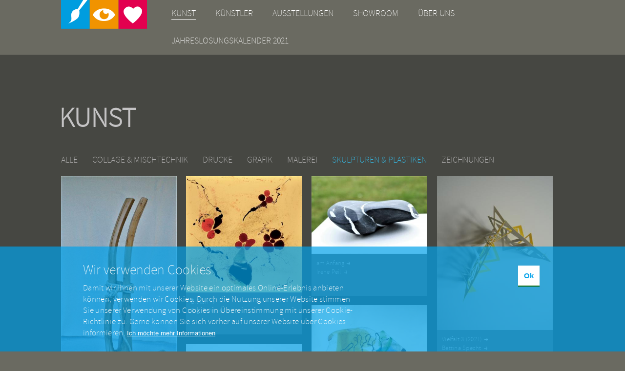

--- FILE ---
content_type: text/html; charset=utf-8
request_url: https://www.kunst-sucht-liebhaber.de/?field_kategorie_tid_entityreference_filter=4
body_size: 7317
content:

    <!DOCTYPE html>
    <html lang="de" dir="ltr">

    <head>
        <meta name="viewport" content="width=device-width, initial-scale=1.0, maximum-scale=1.0, user-scalable=no" />
        <meta charset="utf-8" />
        <meta http-equiv="x-ua-compatible" content="ie=edge, chrome=1" />
        <link rel="stylesheet" href="https://maxcdn.bootstrapcdn.com/font-awesome/4.4.0/css/font-awesome.min.css">
        
          <script type="text/javascript" src="https://www.kunst-sucht-liebhaber.de/sites/default/files/js/js_Pt6OpwTd6jcHLRIjrE-eSPLWMxWDkcyYrPTIrXDSON0.js"></script>
<script type="text/javascript" src="https://www.kunst-sucht-liebhaber.de/sites/default/files/js/js_e9C-Gx-hVjPApxxyLKwjmuIDb-d0ywB8JtD9JzJgCMk.js"></script>
<script type="text/javascript" src="https://www.kunst-sucht-liebhaber.de/sites/default/files/js/js_gHk2gWJ_Qw_jU2qRiUmSl7d8oly1Cx7lQFrqcp3RXcI.js"></script>
<script type="text/javascript" src="https://www.kunst-sucht-liebhaber.de/sites/default/files/js/js_nE3gT1AGU2LVi2tF0p1A1MsMYJrDvaB3z3lNVkhCjFs.js"></script>
<script type="text/javascript" src="https://www.kunst-sucht-liebhaber.de/sites/default/files/js/js_rszkKlQ6-NCXMsrPlqMNDR7MJ02CSBjV3i6Mc4MhRGM.js"></script>
<script type="text/javascript">
<!--//--><![CDATA[//><!--
jQuery.extend(Drupal.settings, {"basePath":"\/","pathPrefix":"","setHasJsCookie":0,"ajaxPageState":{"theme":"liebhaber","theme_token":"Hn-o_aYEt_A1wI5wWgh2zFkdOL4WrtJnsZ2AVC1mpuk","jquery_version":"1.12","jquery_version_token":"12_58HVscgAU4K6w0zfVvUCo8d5Lb-nUyphXXP9o8oY","js":{"0":1,"sites\/all\/modules\/eu_cookie_compliance\/js\/eu_cookie_compliance.min.js":1,"sites\/all\/modules\/jquery_update\/replace\/jquery\/1.12\/jquery.min.js":1,"misc\/jquery-extend-3.4.0.js":1,"misc\/jquery-html-prefilter-3.5.0-backport.js":1,"misc\/jquery.once.js":1,"misc\/drupal.js":1,"sites\/all\/modules\/jquery_update\/js\/jquery_browser.js":1,"sites\/all\/modules\/eu_cookie_compliance\/js\/jquery.cookie-1.4.1.min.js":1,"sites\/all\/modules\/jquery_update\/replace\/jquery.form\/4\/jquery.form.min.js":1,"misc\/form-single-submit.js":1,"misc\/ajax.js":1,"sites\/all\/modules\/jquery_update\/js\/jquery_update.js":1,"sites\/all\/modules\/entityreference\/js\/entityreference.js":1,"public:\/\/languages\/de_2gvxbPi9NJlfpFQh5KpF7eEGU22EjGjgED8PftGZbOE.js":1,"sites\/all\/libraries\/colorbox\/jquery.colorbox-min.js":1,"sites\/all\/modules\/colorbox\/js\/colorbox.js":1,"sites\/all\/modules\/colorbox\/styles\/default\/colorbox_style.js":1,"sites\/all\/modules\/dlike\/dlike.js":1,"sites\/all\/modules\/better_exposed_filters\/better_exposed_filters.js":1,"sites\/all\/modules\/views\/js\/base.js":1,"misc\/progress.js":1,"sites\/all\/modules\/views\/js\/ajax_view.js":1,"sites\/all\/modules\/views_flag_refresh\/views_flag_refresh.js":1,"sites\/all\/libraries\/masonry\/masonry.pkgd.min.js":1,"sites\/all\/libraries\/imagesloaded\/imagesloaded.pkgd.min.js":1,"sites\/all\/modules\/masonry\/masonry.js":1,"sites\/all\/modules\/ctools\/js\/auto-submit.js":1,"sites\/all\/themes\/liebhaber\/js\/layout.js":1},"css":{"modules\/system\/system.base.css":1,"modules\/system\/system.menus.css":1,"modules\/system\/system.messages.css":1,"modules\/system\/system.theme.css":1,"modules\/field\/theme\/field.css":1,"modules\/node\/node.css":1,"modules\/search\/search.css":1,"modules\/user\/user.css":1,"sites\/all\/modules\/views\/css\/views.css":1,"sites\/all\/modules\/colorbox\/styles\/default\/colorbox_style.css":1,"sites\/all\/modules\/ctools\/css\/ctools.css":1,"sites\/all\/modules\/dlike\/dlike.css":1,"sites\/all\/modules\/masonry_views\/css\/masonry_views.css":1,"sites\/all\/modules\/eu_cookie_compliance\/css\/eu_cookie_compliance.css":1,"public:\/\/ctools\/css\/8695a9d3e23511e74e4cde79b7ae1666.css":1,"sites\/all\/themes\/liebhaber\/css\/reset.css":1,"sites\/all\/themes\/liebhaber\/css\/style.css":1}},"colorbox":{"opacity":"0.85","current":"{current} of {total}","previous":"\u00ab Prev","next":"Next \u00bb","close":"Schlie\u00dfen","maxWidth":"98%","maxHeight":"98%","fixed":true,"mobiledetect":true,"mobiledevicewidth":"480px","file_public_path":"\/sites\/default\/files","specificPagesDefaultValue":"admin*\nimagebrowser*\nimg_assist*\nimce*\nnode\/add\/*\nnode\/*\/edit\nprint\/*\nprintpdf\/*\nsystem\/ajax\nsystem\/ajax\/*"},"better_exposed_filters":{"datepicker":false,"slider":false,"settings":[],"autosubmit":false,"views":{"profil_link":{"displays":{"default":{"filters":[]}}},"kunst":{"displays":{"page":{"filters":{"field_kategorie_tid_entityreference_filter":{"required":false}}}}},"ausstellungen":{"displays":{"block":{"filters":[]}}}}},"views":{"ajax_path":"\/views\/ajax","ajaxViews":{"views_dom_id:8f043abdf2aabfe8623df6130eec0365":{"view_name":"profil_link","view_display_id":"default","view_args":"41","view_path":"kunst","view_base_path":null,"view_dom_id":"8f043abdf2aabfe8623df6130eec0365","pager_element":0},"views_dom_id:105062c0f69de5a653cf8f4ebe2063f8":{"view_name":"profil_link","view_display_id":"default","view_args":"49","view_path":"kunst","view_base_path":null,"view_dom_id":"105062c0f69de5a653cf8f4ebe2063f8","pager_element":0},"views_dom_id:0fcb367ffaf15433cdcdd96e834af69a":{"view_name":"profil_link","view_display_id":"default","view_args":"41","view_path":"kunst","view_base_path":null,"view_dom_id":"0fcb367ffaf15433cdcdd96e834af69a","pager_element":0},"views_dom_id:c4f3c46fe9494eabe376315e1422feaf":{"view_name":"profil_link","view_display_id":"default","view_args":"52","view_path":"kunst","view_base_path":null,"view_dom_id":"c4f3c46fe9494eabe376315e1422feaf","pager_element":0},"views_dom_id:30b141c47bb44113385736d3a18023d0":{"view_name":"profil_link","view_display_id":"default","view_args":"49","view_path":"kunst","view_base_path":null,"view_dom_id":"30b141c47bb44113385736d3a18023d0","pager_element":0},"views_dom_id:2673b84d69074d11e1668ca5c100633b":{"view_name":"profil_link","view_display_id":"default","view_args":"41","view_path":"kunst","view_base_path":null,"view_dom_id":"2673b84d69074d11e1668ca5c100633b","pager_element":0},"views_dom_id:cd767d05d2a23e9bb697a9fd63fa236f":{"view_name":"profil_link","view_display_id":"default","view_args":"49","view_path":"kunst","view_base_path":null,"view_dom_id":"cd767d05d2a23e9bb697a9fd63fa236f","pager_element":0},"views_dom_id:4ea1f7801b3c72cd9b735fdbd4fd5272":{"view_name":"profil_link","view_display_id":"default","view_args":"49","view_path":"kunst","view_base_path":null,"view_dom_id":"4ea1f7801b3c72cd9b735fdbd4fd5272","pager_element":0},"views_dom_id:5bc331c55c05c3bd8f2d435399cf1ab4":{"view_name":"profil_link","view_display_id":"default","view_args":"41","view_path":"kunst","view_base_path":null,"view_dom_id":"5bc331c55c05c3bd8f2d435399cf1ab4","pager_element":0},"views_dom_id:d36e63b48a8fafc8d4e502ece0dc3928":{"view_name":"profil_link","view_display_id":"default","view_args":"41","view_path":"kunst","view_base_path":null,"view_dom_id":"d36e63b48a8fafc8d4e502ece0dc3928","pager_element":0},"views_dom_id:8b04a619c7172fee2ea64e26b958d108":{"view_name":"profil_link","view_display_id":"default","view_args":"41","view_path":"kunst","view_base_path":null,"view_dom_id":"8b04a619c7172fee2ea64e26b958d108","pager_element":0},"views_dom_id:e8cdc90fa83bef8096c7fbd419ab6caa":{"view_name":"profil_link","view_display_id":"default","view_args":"49","view_path":"kunst","view_base_path":null,"view_dom_id":"e8cdc90fa83bef8096c7fbd419ab6caa","pager_element":0},"views_dom_id:5f4637441114d03dd521ad7b3c6fde47":{"view_name":"profil_link","view_display_id":"default","view_args":"49","view_path":"kunst","view_base_path":null,"view_dom_id":"5f4637441114d03dd521ad7b3c6fde47","pager_element":0},"views_dom_id:dea64051327e60d381f3570d30dd794e":{"view_name":"profil_link","view_display_id":"default","view_args":"41","view_path":"kunst","view_base_path":null,"view_dom_id":"dea64051327e60d381f3570d30dd794e","pager_element":0},"views_dom_id:dea16f3beb5afc5ac405a357960acf8c":{"view_name":"profil_link","view_display_id":"default","view_args":"342","view_path":"kunst","view_base_path":null,"view_dom_id":"dea16f3beb5afc5ac405a357960acf8c","pager_element":0},"views_dom_id:bb747a31dd52479155b94383bb3324c9":{"view_name":"profil_link","view_display_id":"default","view_args":"49","view_path":"kunst","view_base_path":null,"view_dom_id":"bb747a31dd52479155b94383bb3324c9","pager_element":0},"views_dom_id:99ef9aa53a77d508964c570d309f2355":{"view_name":"profil_link","view_display_id":"default","view_args":"49","view_path":"kunst","view_base_path":null,"view_dom_id":"99ef9aa53a77d508964c570d309f2355","pager_element":0},"views_dom_id:b913cb73e066a0c4faa18dcd9d9dae86":{"view_name":"profil_link","view_display_id":"default","view_args":"49","view_path":"kunst","view_base_path":null,"view_dom_id":"b913cb73e066a0c4faa18dcd9d9dae86","pager_element":0},"views_dom_id:7567943af5ed143ae715748ebd02bb6e":{"view_name":"profil_link","view_display_id":"default","view_args":"49","view_path":"kunst","view_base_path":null,"view_dom_id":"7567943af5ed143ae715748ebd02bb6e","pager_element":0},"views_dom_id:9b4fca94e2340f245e04b00d82900df7":{"view_name":"profil_link","view_display_id":"default","view_args":"49","view_path":"kunst","view_base_path":null,"view_dom_id":"9b4fca94e2340f245e04b00d82900df7","pager_element":0},"views_dom_id:ce5d730cb21a21c29c343addca75e1d9":{"view_name":"profil_link","view_display_id":"default","view_args":"49","view_path":"kunst","view_base_path":null,"view_dom_id":"ce5d730cb21a21c29c343addca75e1d9","pager_element":0},"views_dom_id:582b0f182de54a9b97ef9f9e4c969c84":{"view_name":"profil_link","view_display_id":"default","view_args":"49","view_path":"kunst","view_base_path":null,"view_dom_id":"582b0f182de54a9b97ef9f9e4c969c84","pager_element":0},"views_dom_id:614468497c372fb6c0aadbc5a1299a4b":{"view_name":"profil_link","view_display_id":"default","view_args":"49","view_path":"kunst","view_base_path":null,"view_dom_id":"614468497c372fb6c0aadbc5a1299a4b","pager_element":0},"views_dom_id:455285631efe6bcd20b0fb6b119c9186":{"view_name":"profil_link","view_display_id":"default","view_args":"49","view_path":"kunst","view_base_path":null,"view_dom_id":"455285631efe6bcd20b0fb6b119c9186","pager_element":0}}},"urlIsAjaxTrusted":{"\/views\/ajax":true,"\/node":true},"viewsFlagRefresh":{"imagePath":"\/sites\/all\/modules\/views_flag_refresh\/images"},"masonry":{".view-kunst.view-display-id-page \u003E .view-content":{"item_selector":".masonry-item","column_width":"","column_width_units":"%","gutter_width":20,"resizable":true,"animated":true,"animation_duration":500,"fit_width":false,"rtl":false,"images_first":true,"stamp":"","percent_position":false}},"eu_cookie_compliance":{"cookie_policy_version":"1.0.0","popup_enabled":1,"popup_agreed_enabled":0,"popup_hide_agreed":0,"popup_clicking_confirmation":1,"popup_scrolling_confirmation":0,"popup_html_info":"\u003Cdiv class=\u0022eu-cookie-compliance-banner eu-cookie-compliance-banner-info eu-cookie-compliance-banner--default\u0022\u003E\n  \u003Cdiv class=\u0022popup-content info\u0022\u003E\n        \u003Cdiv id=\u0022popup-text\u0022\u003E\n      \u003Ch2\u003EWir verwenden Cookies\u2028\u003C\/h2\u003E\n\u003Cp\u003EDamit wir Ihnen mit unserer Website ein optimales Online-Erlebnis anbieten k\u00f6nnen, verwenden wir Cookies. Durch die Nutzung unserer Website stimmen Sie unserer Verwendung von Cookies in \u00dcbereinstimmung mit unserer Cookie-Richtlinie zu. Gerne k\u00f6nnen Sie sich vorher auf unserer Website \u00fcber Cookies informieren.\u003C\/p\u003E\n              \u003Cbutton type=\u0022button\u0022 class=\u0022find-more-button eu-cookie-compliance-more-button\u0022\u003EIch m\u00f6chte mehr Informationen\u003C\/button\u003E\n          \u003C\/div\u003E\n    \n    \u003Cdiv id=\u0022popup-buttons\u0022 class=\u0022\u0022\u003E\n            \u003Cbutton type=\u0022button\u0022 class=\u0022agree-button eu-cookie-compliance-default-button\u0022\u003EOk\u003C\/button\u003E\n          \u003C\/div\u003E\n  \u003C\/div\u003E\n\u003C\/div\u003E","use_mobile_message":false,"mobile_popup_html_info":"\u003Cdiv class=\u0022eu-cookie-compliance-banner eu-cookie-compliance-banner-info eu-cookie-compliance-banner--default\u0022\u003E\n  \u003Cdiv class=\u0022popup-content info\u0022\u003E\n        \u003Cdiv id=\u0022popup-text\u0022\u003E\n                    \u003Cbutton type=\u0022button\u0022 class=\u0022find-more-button eu-cookie-compliance-more-button\u0022\u003EIch m\u00f6chte mehr Informationen\u003C\/button\u003E\n          \u003C\/div\u003E\n    \n    \u003Cdiv id=\u0022popup-buttons\u0022 class=\u0022\u0022\u003E\n            \u003Cbutton type=\u0022button\u0022 class=\u0022agree-button eu-cookie-compliance-default-button\u0022\u003EOk\u003C\/button\u003E\n          \u003C\/div\u003E\n  \u003C\/div\u003E\n\u003C\/div\u003E\n","mobile_breakpoint":"768","popup_html_agreed":"\u003Cdiv\u003E\n  \u003Cdiv class=\u0022popup-content agreed\u0022\u003E\n    \u003Cdiv id=\u0022popup-text\u0022\u003E\n      \u003Ch2\u003EVielen Dank, dass Sie Cookies akzeptieren\u003C\/h2\u003E\n\u003Cp\u003ESie k\u00f6nnen diese Nachricht jetzt ausblenden oder sich weiter \u00fcber Cookies informieren.\u003C\/p\u003E\n    \u003C\/div\u003E\n    \u003Cdiv id=\u0022popup-buttons\u0022\u003E\n      \u003Cbutton type=\u0022button\u0022 class=\u0022hide-popup-button eu-cookie-compliance-hide-button\u0022\u003EAusblenden\u003C\/button\u003E\n              \u003Cbutton type=\u0022button\u0022 class=\u0022find-more-button eu-cookie-compliance-more-button-thank-you\u0022 \u003EWeitere Informationen\u003C\/button\u003E\n          \u003C\/div\u003E\n  \u003C\/div\u003E\n\u003C\/div\u003E","popup_use_bare_css":false,"popup_height":"auto","popup_width":"100%","popup_delay":1000,"popup_link":"\/datenschutzerkl%C3%A4rung","popup_link_new_window":1,"popup_position":null,"fixed_top_position":1,"popup_language":"de","store_consent":false,"better_support_for_screen_readers":0,"reload_page":0,"domain":"","domain_all_sites":null,"popup_eu_only_js":0,"cookie_lifetime":"100","cookie_session":false,"disagree_do_not_show_popup":0,"method":"default","allowed_cookies":"","withdraw_markup":"\u003Cbutton type=\u0022button\u0022 class=\u0022eu-cookie-withdraw-tab\u0022\u003EPrivacy settings\u003C\/button\u003E\n\u003Cdiv class=\u0022eu-cookie-withdraw-banner\u0022\u003E\n  \u003Cdiv class=\u0022popup-content info\u0022\u003E\n    \u003Cdiv id=\u0022popup-text\u0022\u003E\n      \u003Ch2\u003EWe use cookies on this site to enhance your user experience\u003C\/h2\u003E\n\u003Cp\u003EYou have given your consent for us to set cookies.\u003C\/p\u003E\n    \u003C\/div\u003E\n    \u003Cdiv id=\u0022popup-buttons\u0022\u003E\n      \u003Cbutton type=\u0022button\u0022 class=\u0022eu-cookie-withdraw-button\u0022\u003EWithdraw consent\u003C\/button\u003E\n    \u003C\/div\u003E\n  \u003C\/div\u003E\n\u003C\/div\u003E\n","withdraw_enabled":false,"withdraw_button_on_info_popup":false,"cookie_categories":[],"cookie_categories_details":[],"enable_save_preferences_button":true,"cookie_name":"","cookie_value_disagreed":"0","cookie_value_agreed_show_thank_you":"1","cookie_value_agreed":"2","containing_element":"body","automatic_cookies_removal":true,"close_button_action":"close_banner"}});
//--><!]]>
</script>
        

        <title>
            Kunst sucht Liebhaber |        </title>
        <meta http-equiv="Content-Type" content="text/html; charset=utf-8" />
<link rel="shortcut icon" href="https://www.kunst-sucht-liebhaber.de/sites/all/themes/liebhaber/favicon.ico" type="image/vnd.microsoft.icon" />
<link rel="canonical" href="https://www.kunst-sucht-liebhaber.de/" />
<link rel="shortlink" href="https://www.kunst-sucht-liebhaber.de/" />
<meta name="dcterms.title" content="Kunst sucht Liebhaber" />
<meta name="dcterms.identifier" content="https://www.kunst-sucht-liebhaber.de/" />
            <link type="text/css" rel="stylesheet" href="https://www.kunst-sucht-liebhaber.de/sites/default/files/css/css_xE-rWrJf-fncB6ztZfd2huxqgxu4WO-qwma6Xer30m4.css" media="all" />
<link type="text/css" rel="stylesheet" href="https://www.kunst-sucht-liebhaber.de/sites/default/files/css/css_hYCLW089C9S9sP3ZYkuG6R-Q5ZHbEhblZBFjwZ_bE_I.css" media="all" />
<link type="text/css" rel="stylesheet" href="https://www.kunst-sucht-liebhaber.de/sites/default/files/css/css_UTI4FU2AyPD_mFTxxkArzEzoWztwicAThhyh_gn5l4s.css" media="all" />
<link type="text/css" rel="stylesheet" href="https://www.kunst-sucht-liebhaber.de/sites/default/files/css/css_2oIwa-4PjohAQ-A1Ai7SnZbON3SAR3OyruPxSZOAPWs.css" media="all" />

                <!--[if lt IE 9]>
<script src="//html5shiv.googlecode.com/svn/trunk/html5.js"></script>
<![endif]-->

                <script>
                    jQuery(document).ready(function($) {

                        //paste this code under head tag or in a seperate js file.
                        // Wait for window load
                        $(window).load(function() {
                            // Animate loader off screen
                            $(".se-pre-con").fadeOut("slow");;
                        });
                    });

                </script>

    </head>

    <body>
        <div class="se-pre-con"></div>



<header class="page-header clear">
    <div class="padding clear">
        <a id="logo" href="/" title="Startseite" rel="home"><img src="/sites/all/themes/liebhaber/images/logo.png" alt="Kunst sucht Liebhaber" /></a>
        <nav id="main-menu" class="main-navigation ">
            <ul class="menu"><li class="first leaf active-trail"><a href="/node" title="" class="active-trail active">Kunst</a></li>
<li class="leaf"><a href="/kuenstler">Künstler</a></li>
<li class="leaf"><a href="/ausstellungen">Ausstellungen</a></li>
<li class="leaf"><a href="/showroom">Showroom</a></li>
<li class="leaf"><a href="/%C3%BCber-uns">Über uns</a></li>
<li class="last leaf"><a href="/jahreslosungskalender-2021">Jahreslosungskalender 2021</a></li>
</ul>        </nav>
        <!-- main menu -->
        
        <div style="clear: both;"></div>
    </div>
</header>

<div class="ship ">
    <div class="padding ">
                                <h1 id="main-title">Kunst</h1>
                
        <div id="main-content">
            

    
 
    <form class="ctools-auto-submit-full-form" action="/node" method="get" id="views-exposed-form-kunst-page" accept-charset="UTF-8"><div><div class="views-exposed-form">
  <div class="views-exposed-widgets clearfix">
          <div id="edit-field-kategorie-tid-entityreference-filter-wrapper" class="views-exposed-widget views-widget-filter-field_kategorie_tid_entityreference_filter">
                        <div class="views-widget">
          <div class="form-item form-type-select form-item-field-kategorie-tid-entityreference-filter">
 <div class="bef-select-as-links"><div class="form-item">
 <div id="edit-field-kategorie-tid-entityreference-filter-all" class="form-item form-type-bef-link form-item-edit-field-kategorie-tid-entityreference-filter-all">
 <a href="https://www.kunst-sucht-liebhaber.de/node?field_kategorie_tid_entityreference_filter=All">Alle</a>
</div>
<div id="edit-field-kategorie-tid-entityreference-filter-11" class="form-item form-type-bef-link form-item-edit-field-kategorie-tid-entityreference-filter-11">
 <a href="https://www.kunst-sucht-liebhaber.de/node?field_kategorie_tid_entityreference_filter=11"> Collage &amp; Mischtechnik </a>
</div>
<div id="edit-field-kategorie-tid-entityreference-filter-6" class="form-item form-type-bef-link form-item-edit-field-kategorie-tid-entityreference-filter-6">
 <a href="https://www.kunst-sucht-liebhaber.de/node?field_kategorie_tid_entityreference_filter=6"> Drucke </a>
</div>
<div id="edit-field-kategorie-tid-entityreference-filter-3" class="form-item form-type-bef-link form-item-edit-field-kategorie-tid-entityreference-filter-3">
 <a href="https://www.kunst-sucht-liebhaber.de/node?field_kategorie_tid_entityreference_filter=3"> Grafik </a>
</div>
<div id="edit-field-kategorie-tid-entityreference-filter-1" class="form-item form-type-bef-link form-item-edit-field-kategorie-tid-entityreference-filter-1">
 <a href="https://www.kunst-sucht-liebhaber.de/node?field_kategorie_tid_entityreference_filter=1"> Malerei </a>
</div>
<div id="edit-field-kategorie-tid-entityreference-filter-4" class="form-item form-type-bef-link form-item-edit-field-kategorie-tid-entityreference-filter-4">
 <a href="https://www.kunst-sucht-liebhaber.de/node?field_kategorie_tid_entityreference_filter=4" class="active"> Skulpturen &amp; Plastiken </a>
</div>
<div id="edit-field-kategorie-tid-entityreference-filter-8" class="form-item form-type-bef-link form-item-edit-field-kategorie-tid-entityreference-filter-8">
 <a href="https://www.kunst-sucht-liebhaber.de/node?field_kategorie_tid_entityreference_filter=8"> Zeichnungen </a>
</div>

</div>
<select style="display: none;" id="edit-field-kategorie-tid-entityreference-filter" name="field_kategorie_tid_entityreference_filter" class="form-select"><option value="All">Alle</option><option value="11"> Collage &amp; Mischtechnik </option><option value="6"> Drucke </option><option value="3"> Grafik </option><option value="1"> Malerei </option><option value="4" selected="selected"> Skulpturen &amp; Plastiken </option><option value="8"> Zeichnungen </option></select><input type="hidden" class="bef-new-value" name="field_kategorie_tid_entityreference_filter" value="4" /></div>
</div>
        </div>
              </div>
                    <div class="views-exposed-widget views-submit-button">
      <input class="ctools-use-ajax ctools-auto-submit-click js-hide element-hidden form-submit" type="submit" id="edit-submit-kunst" value="Anwenden" />    </div>
      </div>
</div>
</div></form>


    
 
    <div class="view view-kunst view-id-kunst view-display-id-page view-dom-id-773619e80fe36536fe85b30c6289e652">
        
  
  
      <div class="view-content">
      
  <div class="masonry-item views-row  views-row views-row-1">
    


    <div class="image">
        <a href="/kuenstler/irene-peil/galerie/leben/zu-zweit"><img typeof="foaf:Image" src="https://www.kunst-sucht-liebhaber.de/sites/default/files/styles/230px-width/public/dsc093453klein.jpg?itok=sEKywf4W" width="374" height="667" alt="zu zweit" title="zu zweit" /></a>    </div>

    <div class="meta">
        <p>
            <a href="/kuenstler/irene-peil/galerie/leben/zu-zweit">zu zweit</a>                <br/>
              
                    
    
      
 
      
          <a href="/kuenstler/irene-peil">Irene Peil</a>   
 
  
         </p>

        
    </div>
  </div>
  <div class="masonry-item views-row  views-row views-row-2">
    


    <div class="image">
        <a href="/kuenstler/sigrid-schauer/galerie/leuchtobjekte/bl%C3%BCten"><img typeof="foaf:Image" src="https://www.kunst-sucht-liebhaber.de/sites/default/files/styles/230px-width/public/8blueten30.jpg?itok=z8NSLOJ2" width="380" height="382" alt="" /></a>    </div>

    <div class="meta">
        <p>
            <a href="/kuenstler/sigrid-schauer/galerie/leuchtobjekte/bl%C3%BCten">Blüten</a>                <br/>
              
                    
    
      
 
      
          <a href="/kuenstler/sigrid-schauer">Sigi Schauer</a>   
 
  
         </p>

        
    </div>
  </div>
  <div class="masonry-item views-row  views-row views-row-3">
    


    <div class="image">
        <a href="/kuenstler/irene-peil/galerie/genesis/am-anfang"><img typeof="foaf:Image" src="https://www.kunst-sucht-liebhaber.de/sites/default/files/styles/230px-width/public/amanfang1a.jpg?itok=d66QWft6" width="380" height="255" alt="" /></a>    </div>

    <div class="meta">
        <p>
            <a href="/kuenstler/irene-peil/galerie/genesis/am-anfang">am Anfang</a>                <br/>
              
                    
    
      
 
      
          <a href="/kuenstler/irene-peil">Irene Peil</a>   
 
  
         </p>

        
    </div>
  </div>
  <div class="masonry-item views-row  views-row views-row-4">
    


    <div class="image">
        <a href="/kuenstler/bettina-specht/galerie/cut-relief/vielfalt-3-2021"><img typeof="foaf:Image" src="https://www.kunst-sucht-liebhaber.de/sites/default/files/styles/230px-width/public/spechtvielfalt3-3web.jpg?itok=e-F1tm91" width="380" height="506" alt="Papierschnitt dreidimensional" /></a>    </div>

    <div class="meta">
        <p>
            <a href="/kuenstler/bettina-specht/galerie/cut-relief/vielfalt-3-2021">Vielfalt 3 (2021) </a>                <br/>
              
                    
    
      
 
      
          <a href="/kuenstler/bettina-specht">Bettina Specht</a>   
 
  
         </p>

        
    </div>
  </div>
  <div class="masonry-item views-row  views-row views-row-5">
    


    <div class="image">
        <a href="/kuenstler/sigrid-schauer/galerie/sigrid-schauer/abraham"><img typeof="foaf:Image" src="https://www.kunst-sucht-liebhaber.de/sites/default/files/styles/230px-width/public/167-abraham.jpg?itok=6YXQ1TIU" width="380" height="630" alt="" /></a>    </div>

    <div class="meta">
        <p>
            <a href="/kuenstler/sigrid-schauer/galerie/sigrid-schauer/abraham">Abraham</a>                <br/>
              
                    
    
      
 
      
          <a href="/kuenstler/sigrid-schauer">Sigi Schauer</a>   
 
  
         </p>

        
    </div>
  </div>
  <div class="masonry-item views-row  views-row views-row-6">
    


    <div class="image">
        <a href="/kuenstler/irene-peil/galerie/inside-out/wandel"><img typeof="foaf:Image" src="https://www.kunst-sucht-liebhaber.de/sites/default/files/styles/230px-width/public/wandel5.jpg?itok=0OSozH7N" width="380" height="252" alt="Wandel" title="Wandel" /></a>    </div>

    <div class="meta">
        <p>
            <a href="/kuenstler/irene-peil/galerie/inside-out/wandel">Wandel</a>                <br/>
              
                    
    
      
 
      
          <a href="/kuenstler/irene-peil">Irene Peil</a>   
 
  
         </p>

        
    </div>
  </div>
  <div class="masonry-item views-row  views-row views-row-7">
    


    <div class="image">
        <a href="/kuenstler/sigrid-schauer/galerie/sigrid-schauer/david"><img typeof="foaf:Image" src="https://www.kunst-sucht-liebhaber.de/sites/default/files/styles/230px-width/public/170-david.jpg?itok=tt0Oe4i5" width="380" height="810" alt="" /></a>    </div>

    <div class="meta">
        <p>
            <a href="/kuenstler/sigrid-schauer/galerie/sigrid-schauer/david">David</a>                <br/>
              
                    
    
      
 
      
          <a href="/kuenstler/sigrid-schauer">Sigi Schauer</a>   
 
  
         </p>

        
    </div>
  </div>
  <div class="masonry-item views-row  views-row views-row-8">
    


    <div class="image">
        <a href="/kuenstler/sigrid-schauer/galerie/venedig/venedig-xi-clown"><img typeof="foaf:Image" src="https://www.kunst-sucht-liebhaber.de/sites/default/files/styles/230px-width/public/182-venedig-xi-clown.jpg?itok=mAAQBBfT" width="380" height="507" alt="" /></a>    </div>

    <div class="meta">
        <p>
            <a href="/kuenstler/sigrid-schauer/galerie/venedig/venedig-xi-clown">Venedig XI, Clown</a>                <br/>
              
                    
    
      
 
      
          <a href="/kuenstler/sigrid-schauer">Sigi Schauer</a>   
 
  
         </p>

        
    </div>
  </div>
  <div class="masonry-item views-row  views-row views-row-9">
    


    <div class="image">
        <a href="/kuenstler/irene-peil/galerie/inside-out/werden"><img typeof="foaf:Image" src="https://www.kunst-sucht-liebhaber.de/sites/default/files/styles/230px-width/public/werden1.jpg?itok=xnlhU5PE" width="380" height="572" alt="werden" title="werden" /></a>    </div>

    <div class="meta">
        <p>
            <a href="/kuenstler/irene-peil/galerie/inside-out/werden">werden</a>                <br/>
              
                    
    
      
 
      
          <a href="/kuenstler/irene-peil">Irene Peil</a>   
 
  
         </p>

        
    </div>
  </div>
  <div class="masonry-item views-row  views-row views-row-10">
    


    <div class="image">
        <a href="/kuenstler/irene-peil/galerie/genesis/beginn"><img typeof="foaf:Image" src="https://www.kunst-sucht-liebhaber.de/sites/default/files/styles/230px-width/public/beginn1.jpg?itok=dMfUT8fx" width="380" height="228" alt="Beginn" title="Beginn" /></a>    </div>

    <div class="meta">
        <p>
            <a href="/kuenstler/irene-peil/galerie/genesis/beginn">Beginn</a>                <br/>
              
                    
    
      
 
      
          <a href="/kuenstler/irene-peil">Irene Peil</a>   
 
  
         </p>

        
    </div>
  </div>
  <div class="masonry-item views-row  views-row views-row-11">
    


    <div class="image">
        <a href="/kuenstler/irene-peil/galerie/genesis/tag-und-nacht"><img typeof="foaf:Image" src="https://www.kunst-sucht-liebhaber.de/sites/default/files/styles/230px-width/public/tagundnacht62.jpg?itok=zWWFelf6" width="380" height="380" alt="Tag und Nacht" title="Tag und Nacht" /></a>    </div>

    <div class="meta">
        <p>
            <a href="/kuenstler/irene-peil/galerie/genesis/tag-und-nacht">Tag und Nacht</a>                <br/>
              
                    
    
      
 
      
          <a href="/kuenstler/irene-peil">Irene Peil</a>   
 
  
         </p>

        
    </div>
  </div>
  <div class="masonry-item views-row  views-row views-row-12">
    


    <div class="image">
        <a href="/kuenstler/sigrid-schauer/galerie/sigrid-schauer/goldtaler"><img typeof="foaf:Image" src="https://www.kunst-sucht-liebhaber.de/sites/default/files/styles/230px-width/public/180-goldtaler.jpg?itok=XO3O-Rk6" width="380" height="507" alt="" /></a>    </div>

    <div class="meta">
        <p>
            <a href="/kuenstler/sigrid-schauer/galerie/sigrid-schauer/goldtaler">Goldtaler</a>                <br/>
              
                    
    
      
 
      
          <a href="/kuenstler/sigrid-schauer">Sigi Schauer</a>   
 
  
         </p>

        
    </div>
  </div>
  <div class="masonry-item views-row  views-row views-row-13">
    


    <div class="image">
        <a href="/kuenstler/sigrid-schauer/galerie/leuchtobjekte/garten-eden"><img typeof="foaf:Image" src="https://www.kunst-sucht-liebhaber.de/sites/default/files/styles/230px-width/public/6garteneden30.jpg?itok=lOZ-T7O_" width="380" height="373" alt="" /></a>    </div>

    <div class="meta">
        <p>
            <a href="/kuenstler/sigrid-schauer/galerie/leuchtobjekte/garten-eden">Garten Eden</a>                <br/>
              
                    
    
      
 
      
          <a href="/kuenstler/sigrid-schauer">Sigi Schauer</a>   
 
  
         </p>

        
    </div>
  </div>
  <div class="masonry-item views-row  views-row views-row-14">
    


    <div class="image">
        <a href="/kuenstler/irene-peil/galerie/sammlung/terra-incognita"><img typeof="foaf:Image" src="https://www.kunst-sucht-liebhaber.de/sites/default/files/styles/230px-width/public/segel-sandstein.jpg?itok=XkopFrqD" width="380" height="571" alt="" /></a>    </div>

    <div class="meta">
        <p>
            <a href="/kuenstler/irene-peil/galerie/sammlung/terra-incognita">terra incognita</a>                <br/>
              
                    
    
      
 
      
          <a href="/kuenstler/irene-peil">Irene Peil</a>   
 
  
         </p>

        
    </div>
  </div>
  <div class="masonry-item views-row  views-row views-row-15">
    


    <div class="image">
        <a href="/kuenstler/miriam-eva-hofmann/galerie/keramik/amorph"><img typeof="foaf:Image" src="https://www.kunst-sucht-liebhaber.de/sites/default/files/styles/230px-width/public/cmiriamehofmannamorphkeramikaufholz201413x21meisterschuelercomdiekunstvomglauben.jpg?itok=6i-uhFgO" width="380" height="582" alt="" /></a>    </div>

    <div class="meta">
        <p>
            <a href="/kuenstler/miriam-eva-hofmann/galerie/keramik/amorph">AMORph</a>                <br/>
              
                    
    
      
 
      
          <a href="/kuenstler/miriam-eva-hofmann">Miriam Eva Hofmann</a>   
 
  
         </p>

        
    </div>
  </div>
  <div class="masonry-item views-row  views-row views-row-16">
    


    <div class="image">
        <a href="/kuenstler/sigrid-schauer/galerie/sigrid-schauer/untitled-1"><img typeof="foaf:Image" src="https://www.kunst-sucht-liebhaber.de/sites/default/files/styles/230px-width/public/190-untitled-1.jpg?itok=3sqj-ZRn" width="315" height="933" alt="" /></a>    </div>

    <div class="meta">
        <p>
            <a href="/kuenstler/sigrid-schauer/galerie/sigrid-schauer/untitled-1">Untitled 1</a>                <br/>
              
                    
    
      
 
      
          <a href="/kuenstler/sigrid-schauer">Sigi Schauer</a>   
 
  
         </p>

        
    </div>
  </div>
  <div class="masonry-item views-row  views-row views-row-17">
    


    <div class="image">
        <a href="/kuenstler/sigrid-schauer/galerie/venedig/rokkokodame"><img typeof="foaf:Image" src="https://www.kunst-sucht-liebhaber.de/sites/default/files/styles/230px-width/public/164-rokkokodame.jpg?itok=qIvL4qWc" width="380" height="507" alt="" /></a>    </div>

    <div class="meta">
        <p>
            <a href="/kuenstler/sigrid-schauer/galerie/venedig/rokkokodame">Rokkokodame</a>                <br/>
              
                    
    
      
 
      
          <a href="/kuenstler/sigrid-schauer">Sigi Schauer</a>   
 
  
         </p>

        
    </div>
  </div>
  <div class="masonry-item views-row  views-row views-row-18">
    


    <div class="image">
        <a href="/kuenstler/sigrid-schauer/galerie/sigrid-schauer/mirjam-ii"><img typeof="foaf:Image" src="https://www.kunst-sucht-liebhaber.de/sites/default/files/styles/230px-width/public/203-mirjam-ii.jpg?itok=O7E_o6UL" width="380" height="642" alt="" /></a>    </div>

    <div class="meta">
        <p>
            <a href="/kuenstler/sigrid-schauer/galerie/sigrid-schauer/mirjam-ii">Mirjam II</a>                <br/>
              
                    
    
      
 
      
          <a href="/kuenstler/sigrid-schauer">Sigi Schauer</a>   
 
  
         </p>

        
    </div>
  </div>
  <div class="masonry-item views-row  views-row views-row-19">
    


    <div class="image">
        <a href="/kuenstler/sigrid-schauer/galerie/sigrid-schauer/paulus"><img typeof="foaf:Image" src="https://www.kunst-sucht-liebhaber.de/sites/default/files/styles/230px-width/public/171-paulus.jpg?itok=6vqRcRHn" width="380" height="673" alt="" /></a>    </div>

    <div class="meta">
        <p>
            <a href="/kuenstler/sigrid-schauer/galerie/sigrid-schauer/paulus">Paulus</a>                <br/>
              
                    
    
      
 
      
          <a href="/kuenstler/sigrid-schauer">Sigi Schauer</a>   
 
  
         </p>

        
    </div>
  </div>
  <div class="masonry-item views-row  views-row views-row-20">
    


    <div class="image">
        <a href="/kuenstler/sigrid-schauer/galerie/sigrid-schauer/vogel"><img typeof="foaf:Image" src="https://www.kunst-sucht-liebhaber.de/sites/default/files/styles/230px-width/public/174-vogel.jpg?itok=9zqnbzA_" width="380" height="507" alt="" /></a>    </div>

    <div class="meta">
        <p>
            <a href="/kuenstler/sigrid-schauer/galerie/sigrid-schauer/vogel">Vogel</a>                <br/>
              
                    
    
      
 
      
          <a href="/kuenstler/sigrid-schauer">Sigi Schauer</a>   
 
  
         </p>

        
    </div>
  </div>
  <div class="masonry-item views-row  views-row views-row-21">
    


    <div class="image">
        <a href="/kuenstler/sigrid-schauer/galerie/venedig/venedig-xiii-tigerfrau"><img typeof="foaf:Image" src="https://www.kunst-sucht-liebhaber.de/sites/default/files/styles/230px-width/public/183-venedig-xiii-tigerfrau.jpg?itok=9OVPhwt_" width="380" height="862" alt="" /></a>    </div>

    <div class="meta">
        <p>
            <a href="/kuenstler/sigrid-schauer/galerie/venedig/venedig-xiii-tigerfrau">Venedig XIII,  Tigerfrau</a>                <br/>
              
                    
    
      
 
      
          <a href="/kuenstler/sigrid-schauer">Sigi Schauer</a>   
 
  
         </p>

        
    </div>
  </div>
  <div class="masonry-item views-row  views-row views-row-22">
    


    <div class="image">
        <a href="/kuenstler/sigrid-schauer/galerie/fragile/fragile-v-aus-der-tiefe"><img typeof="foaf:Image" src="https://www.kunst-sucht-liebhaber.de/sites/default/files/styles/230px-width/public/188-fragile-v-aus-der-tiefe.jpg?itok=Tuwf2ezf" width="380" height="375" alt="" /></a>    </div>

    <div class="meta">
        <p>
            <a href="/kuenstler/sigrid-schauer/galerie/fragile/fragile-v-aus-der-tiefe">Fragile V,  Aus der Tiefe</a>                <br/>
              
                    
    
      
 
      
          <a href="/kuenstler/sigrid-schauer">Sigi Schauer</a>   
 
  
         </p>

        
    </div>
  </div>
  <div class="masonry-item views-row  views-row views-row-23">
    


    <div class="image">
        <a href="/kuenstler/sigrid-schauer/galerie/leuchtobjekte/wood-wide-web"><img typeof="foaf:Image" src="https://www.kunst-sucht-liebhaber.de/sites/default/files/styles/230px-width/public/21woodwideweb.jpg?itok=9jPxKSWG" width="380" height="376" alt="Das Werk zeigt die Vernetzung des Waldes mit seiner einzigartigen Kommunikationsstruktur" /></a>    </div>

    <div class="meta">
        <p>
            <a href="/kuenstler/sigrid-schauer/galerie/leuchtobjekte/wood-wide-web">wood wide web</a>                <br/>
              
                    
    
      
 
      
          <a href="/kuenstler/sigrid-schauer">Sigi Schauer</a>   
 
  
         </p>

        
    </div>
  </div>
  <div class="masonry-item views-row  views-row views-row-24">
    


    <div class="image">
        <a href="/kuenstler/sigrid-schauer/galerie/leuchtobjekte/herbstmond"><img typeof="foaf:Image" src="https://www.kunst-sucht-liebhaber.de/sites/default/files/styles/230px-width/public/herbstmond.jpg?itok=chuqdgrB" width="380" height="370" alt="" /></a>    </div>

    <div class="meta">
        <p>
            <a href="/kuenstler/sigrid-schauer/galerie/leuchtobjekte/herbstmond">Herbstmond</a>                <br/>
              
                    
    
      
 
      
          <a href="/kuenstler/sigrid-schauer">Sigi Schauer</a>   
 
  
         </p>

        
    </div>
  </div>
    </div>
  
      <div class="item-list"><ul class="pager"><li class="pager-previous first">&nbsp;</li>
<li class="pager-current">1 von 4</li>
<li class="pager-next last"><a title="Zur nächsten Seite" href="/node?field_kategorie_tid_entityreference_filter=4&amp;page=1">nächste Seite ›</a></li>
</ul></div>  
  
  
  
  
</div>

        </div>
    </div>
</div>
<!-- ship -->


<footer class="page-footer">
    <div class="padding">
     

    <h2>Ausstellungen</h2>
  
 
    
        <p>Derzeit sind keine Ausstellungen eingetragen.</p>
  
 


    
 
    <ul class="menu"><li class="first leaf"><a href="/kontakt-impressum">Kontakt &amp; Impressum</a></li>
<li class="last leaf"><a href="/datenschutzerkl%C3%A4rung">Datenschutzerklärung</a></li>
</ul>

</div>
</footer>

<a href="#0" class="cd-top">Top</a>
<div id="end"></div>
<script type="text/javascript">
<!--//--><![CDATA[//><!--
window.eu_cookie_compliance_cookie_name = "";
//--><!]]>
</script>
<script type="text/javascript" src="https://www.kunst-sucht-liebhaber.de/sites/default/files/js/js_b5uBqrfPrs_UEmgBeVFSOcXgjdijNE3mS-ZnwQ0jdnU.js"></script>

    </body>

    </html>


--- FILE ---
content_type: text/css
request_url: https://www.kunst-sucht-liebhaber.de/sites/default/files/css/css_2oIwa-4PjohAQ-A1Ai7SnZbON3SAR3OyruPxSZOAPWs.css
body_size: 4436
content:
html,body,div,span,object,iframe,h1,h2,h3,h4,h5,h6,p,blockquote,pre,abbr,address,cite,code,del,dfn,em,img,ins,kbd,q,samp,small,strong,sub,sup,var,b,i,dl,dt,dd,ol,ul,li,fieldset,form,label,legend,table,caption,tbody,tfoot,thead,tr,th,td,article,aside,canvas,details,figcaption,figure,footer,header,hgroup,menu,nav,section,summary,time,mark,audio,video{margin:0;padding:0;border:0;outline:0;font-size:100%;vertical-align:baseline;background:transparent;}body{line-height:1;}article,aside,details,figcaption,figure,footer,header,hgroup,menu,nav,section{display:block;}nav ul{list-style:none;}blockquote,q{quotes:none;}blockquote:before,blockquote:after,q:before,q:after{content:'';content:none;}a{margin:0;padding:0;font-size:100%;vertical-align:baseline;background:transparent;}ins{background-color:#ff9;color:#000;text-decoration:none;}mark{background-color:#ff9;color:#000;font-style:italic;font-weight:bold;}del{text-decoration:line-through;}abbr[title],dfn[title]{border-bottom:1px dotted;cursor:help;}table{border-collapse:collapse;border-spacing:0;}hr{display:block;height:1px;border:0;border-top:1px solid #cccccc;margin:1em 0;padding:0;}input,select{vertical-align:middle;}iframe{max-width:640px;min-height:180px;height:auto;}
@font-face{font-family:'source_sans_proextralight';src:url(/sites/all/themes/liebhaber/css/fonts/sourcesanspro-extralight-webfont.eot);src:url(/sites/all/themes/liebhaber/css/fonts/sourcesanspro-extralight-webfont.eot?#iefix) format('embedded-opentype'),url(/sites/all/themes/liebhaber/css/fonts/sourcesanspro-extralight-webfont.woff2) format('woff2'),url(/sites/all/themes/liebhaber/css/fonts/sourcesanspro-extralight-webfont.woff) format('woff'),url(/sites/all/themes/liebhaber/css/fonts/sourcesanspro-extralight-webfont.ttf) format('truetype'),url(/sites/all/themes/liebhaber/css/fonts/sourcesanspro-extralight-webfont.svg#source_sans_proextralight) format('svg');font-weight:normal;font-style:normal;}@font-face{font-family:'source_sans_proregular';src:url(/sites/all/themes/liebhaber/css/fonts/sourcesanspro-regular-webfont.eot);src:url(/sites/all/themes/liebhaber/css/fonts/sourcesanspro-regular-webfont.eot?#iefix) format('embedded-opentype'),url(/sites/all/themes/liebhaber/css/fonts/sourcesanspro-regular-webfont.woff2) format('woff2'),url(/sites/all/themes/liebhaber/css/fonts/sourcesanspro-regular-webfont.woff) format('woff'),url(/sites/all/themes/liebhaber/css/fonts/sourcesanspro-regular-webfont.ttf) format('truetype'),url(/sites/all/themes/liebhaber/css/fonts/sourcesanspro-regular-webfont.svg#source_sans_proregular) format('svg');font-weight:normal;font-style:normal;}html,body{padding:0;margin:0;height:100%;}body{width:100%;height:100%;background-color:#6a6a61;font-size:16px;font-family:'source_sans_proextralight',sans-serif;color:#e0dfdf;-webkit-hyphens:auto;-moz-hyphens:auto;-ms-hyphens:auto;hyphens:auto;}body *{box-sizing:border-box;}h1{font-family:'source_sans_proextralight',sans-serif;font-size:56px;line-height:110%;text-transform:uppercase;color:#c4c3c4;margin-bottom:38px;margin-left:-4px;}h2{font-family:'source_sans_proextralight',sans-serif;font-size:32px;color:#c4c3c4;margin:28px 0 12px 0;}h1 + h2,h2:first-child,h1 > h2{margin-top:0;}h2 + h3,h2 > h3{margin-top:0;margin-bottom:24px;}h3{font-family:'source_sans_proextralight',sans-serif;font-size:24px;color:#c4c3c4;margin:28px 0 12px 0;}h4:first-child{margin-top:0;}h4{font-family:'source_sans_proregular',sans-serif;font-size:19px;color:#c4c3c4;margin:28px 0 12px 0;}.pink h2,.pink h3,.pink h4{color:#f8b5c8;}.blau h2,.blau h3,.blau h4{color:#33ccff;}.orange h2,.orange h3,.orange h4{color:#f89000;}a{text-decoration:none;color:#e0dfdf;}.content-wrapper ul a,.content-wrapper ol a,.content-wrapper p a{color:rgba(255,255,255,0.6);border-bottom:1px dotted;}.content-wrapper ul a:hover,.content-wrapper ol a:hover,.content-wrapper p a:hover{color:white;border-bottom:1px dotted;}p{font-size:16px;letter-spacing:0.02em;line-height:140%;max-width:620px;margin-bottom:12px;}@media (min-width:960px){p{padding:0;}}#main-content ul,#main-content ol{margin:0;padding:0;line-height:140%;}#main-content ul ul{margin-left:16px;}#main-content ul li{list-style:none;list-style-image:url(/sites/all/themes/liebhaber/images/list-item.png);}table{}tr{border-collapse:separate;}th,td{}img{border:none;max-width:100%;height:auto;}video{max-width:100%;height:auto;}hr{}code{}mark{}del{}dt{}dd{}abbr,acronym{cursor:help;}big{}strong{font-weight:bold;}cite,em{font-style:italic;}ins{}pre{}blockquote,q{}sub,sub{}input,textarea{background-color:#6a6a61;border:none;color:#33ccff;padding:10px;width:100%;max-width:600px;font-size:15px;}.form-item input.error,.form-item textarea.error,.form-item select.error{border:1px solid #e9094a;color:#f89000;}label{padding:8px 0px 10px 0px;font-weight:normal;}label.in-field-labels-processed{padding:8px 10px 10px 10px;}iframe{width:100%;max-width:640px;min-height:302px;height:auto;}.pink-item{color:#e9094a;}.blue-item{color:#00a1ea;}.orange-item{color:#f89000;}.ship{background:#464742;width:100%;}.ship .padding{width:100%;max-width:1070px;min-height:500px;margin:0 auto;padding:40px 20px 120px 20px;}.ship .padding:after{content:"";display:table;clear:both;}.page-header{width:100%;max-width:100%;overflow:hidden;background:#6a6a61;z-index:100;}.page-header .padding{width:100%;max-width:1070px;box-sizing:border-box;margin:0 auto;position:relative;}#logo{display:block;width:100%;padding:0 20px;margin:0;height:auto;}#logo img{display:block;}.page-footer{min-height:180px;}.page-footer .padding{width:100%;max-width:1070px;!important -webkit-box-sizing:border-box;-moz-box-sizing:border-box;box-sizing:border-box;margin:0 auto;position:relative;padding:0px 20px 40px 20px;}.page-footer h2{color:rgba(255,255,255,0.6);margin:30px 0px 20px 0px;padding:0;}@media (min-width:700px){.ship .padding{padding:100px 20px 120px 20px;}}@media (min-width:960px){.page-header{height:56px;}.page-header .padding{max-width:1070px;!important margin:0 auto;}#logo{width:auto;float:left;background:transparent;}}.grid{max-width:100%;}.grid-sizer{width:100%;height:auto;}.masonry-item{border:none;padding:0!important;margin:0!important;padding-top:20px;width:100%;height:auto;background:#6a6a61;margin-bottom:20px!important;}.masonry-item .image{margin:0 auto;}.masonry-item img{max-width:100%;height:auto;}.image img{display:block;margin:0 auto;}.colorbox{position:relative;display:block;}.colorbox:after{content:'';display:block;position:absolute;height:40px;width:40px;bottom:0;right:0;background:url(/sites/all/themes/liebhaber/images/zoom.png);background-repeat:no-repeat;background-size:contain;opacity:0.75;-webkit-transition:opacity 300ms ease-out;-moz-transition:opacity 300ms ease-out;-o-transition:opacity 300ms ease-out;transition:opacity 300ms ease-out;}.colorbox:hover:after{-webkit-transition:opacity 300ms ease-out;-moz-transition:opacity 300ms ease-out;-o-transition:opacity 300ms ease-out;transition:opacity 300ms ease-out;opacity:1;}.meta{background:#6a6a61;padding:10px 10px 28px 10px;color:rgba(255,255,255,0.6);line-height:140%;font-size:13px;text-align:center;}.meta p{font-size:13px;}.meta a{color:rgba(255,255,255,0.6);border:none;padding-right:12px;background:url(/sites/all/themes/liebhaber/images/arrow-right.png) no-repeat right;}.meta a:hover{color:#eeeeee;border-bottom:1px dotted;background:url(/sites/all/themes/liebhaber/images/arrow-right-full.png) no-repeat right;}@media (min-width:510px){.grid-sizer,.masonry-item{width:48%;padding-top:0px;}.meta{text-align:left;}}@media (min-width:700px){.grid-sizer,.masonry-item{width:31.33333%;}}@media (min-width:960px){.grid-sizer,.masonry-item{width:23%;}}.page-header .main-navigation .menu a{color:white;text-transform:uppercase;font-size:18px;font-family:'source_sans_proextralight',sans-serif;}.page-header .main-navigation .menu li.active-trail a,.page-header .main-navigation .menu a:hover{border-bottom:1px solid white;}.page-header ul.menu{margin:0;padding:20px;line-height:100%;}.page-footer ul.menu{margin:0;padding:0px;}.page-header ul.menu ul,.page-footer ul.menu ul{display:none;}.page-header ul.menu li,.page-footer ul.menu li{display:block;width:100%;float:left;list-style:none;padding:5px 0px;}.page-footer .padding ul.menu{margin-top:20px;}.page-footer ul.menu li{padding:0px;margin:0px 30px 30px 0;}.page-footer ul.menu li a{color:white;font-size:14px;font-family:'source_sans_proregular',sans-serif;padding:6px 10px;background-color:#00a1e1;}.page-footer ul.menu li a:hover{background-color:#f89000;}@media (min-width:500px){.page-header ul.menu{padding:0px 20px;}.page-footer .padding ul.menu{padding:0px;}.page-header ul.menu li,.page-footer ul.menu li{width:auto;float:left;margin:0 30px 0 0;padding:15px 0px;}.page-footer ul.menu li{margin:0 18px 18px 0;padding:0px;}}@media (min-width:960px){.main-navigation{width:70%;max-width:830px;float:left;padding-left:30px;box-sizing:border-box;}.page-header ul.menu{padding:0;}.page-header ul.menu li{float:left;margin:0 40px 0 0;padding:20px 0;}}.form-required{color:#e9094a;}#edit-cancel,#edit-submit,.submit,.webform-submit,.form-submit{background-color:#00a1e1;color:white;font-size:14px;padding:15px;margin-right:15px;font-weight:normal;width:auto;}#edit-submit:hover,.submit:hover,.webform-submit:hover{background-color:#f89000;}#edit-cancel{background-color:#e9094a;}#edit-cancel:hover{background-color:#f89000;}.grippie{display:none;}.webform-client-form{margin-bottom:60px;}.webform-client-form input,.webform-client-form textarea{}form .description{margin-top:6px;}.webform-component--referrer{visibility:hidden;}.views-exposed-widget{width:100%;}#main-content ul.kuenstler-menu,.kuenstler-menu.menu{width:100%;float:none;margin-bottom:20px;line-height:140%;}.kuenstler-menu li{padding:0;margin:0;}.kuenstler-menu a,.bef-select-as-links a{color:#c4c3c4;font-family:'source_sans_proextralight',sans-serif;font-size:18px;text-transform:uppercase;}.kuenstler-menu a.active,.kuenstler-menu a:hover,.bef-select-as-links a.active,.bef-select-as-links a:hover{color:#33ccff;}.clear,.menu:after,.kuenstler-menu:after,.bef-select-as-links:after{content:"";display:table;height:0;clear:both;}.views-exposed-form .description{display:none;}.bef-select-as-links,.kuenstler-menu{width:100%;}.bef-select-as-links div,.kuenstler-menu.menu li{display:block;width:100%;padding:0;margin:0;}.kuenstler-menu.menu li a{margin:0 auto;}@media (min-width:480px){.bef-select-as-links div,.kuenstler-menu.menu li{width:auto;display:inline;float:left;}.bef-select-as-links div{display:inline-block;margin-right:30px;padding-bottom:4px;}.kuenstler-menu li:after{content:"|";}.kuenstler-menu li.views-row-last:after{content:"";}.kuenstler-menu.menu li a{padding:0 40px;}.kuenstler-menu.menu li:first-child a{padding:0px 40px 0px 0px;}}@media (min-width:960px){.kuenstler-menu.menu{margin-left:0;padding:0;}}.image-details{width:100%;}.image-meta,.user-interaction{background:#2a2b2e;padding:20px;color:rgba(107,107,107,0.6);font-size:18px;font-family:'source_sans_proextralight',sans-serif;}.image-meta h2{margin-top:0;}.image-meta a{color:rgba(107,107,107,0.4);}.image-meta a:hover{color:#00a1e1;}.image-meta{margin:0 auto;}.main-image{background:#2a2b2e;max-width:100%;overflow:hidden;margin:0 auto;}.main-image img{display:block;height:auto;max-width:100%;}@media (min-width:420px){.image-meta{width:40%;max-width:280px;float:left;}.main-image{max-width:60%;float:left;}}.details{margin:2% 1%;}.details:after{content:"";display:table;clear:both;}.image-detail{width:160px;height:160px;overflow:hidden;float:left;margin-right:10px;}.content-wrapper:after{content:"";display:table;clear:both;}.column p:first-child,.column h2:first-child{margin-top:0;}.column h2 + h3{margin-top:0;}.column h3:first-child{margin-top:0;}.column{width:100%;margin-bottom:6%;}.column.first{background:#2a2b2e;}.column.first img{display:block;margin:0 auto;}.column.first:after{content:"";display:table;clear:both;}.portrait{max-width:100%;overflow:hidden;}@media (min-width:660px){.column.second,.column.third{float:left;width:46%;margin-right:8%;}.column.third{margin-right:0;}}@media (min-width:960px){.column.first{width:20%;background:transparent;float:left;margin-right:5%;}.column.second,.column.third{float:left;margin-right:5%;width:32.5%;}}.column.first.wide{background:transparent;}.column.wide{width:100%;margin:0;}.mini-gallery .image img{display:block;}.mini-gallery .image{float:left;width:48%;margin:0 2% 2% 0;}.mini-gallery .image:nth-of-type(2){margin-right:0;}@media (min-width:500px){.mini-gallery .image{float:left;width:31%;margin:0 2% 2% 0;}.mini-gallery .image:nth-of-type(2){margin-right:2%;}.mini-gallery .image:nth-of-type(3){margin-right:0;}}@media (min-width:760px){.column.wide.first{width:46%;box-sizing:border-box;float:left;margin:0;margin-right:2%;background:transparent;}.column.wide.second{width:49.5%;float:right;}.mini-gallery .image{float:left;width:31%;margin:0 2% 2% 0;}.mini-gallery .image:nth-of-type(3),.mini-gallery .image:nth-child(3){margin-right:0;}}.buy a:before{content:"";display:block;float:left;margin-right:8px;width:32px;height:32px;background:url(/sites/all/themes/liebhaber/images/buy.png) 0 0 no-repeat transparent;}.buy a:hover:before{background:url(/sites/all/themes/liebhaber/images/buy-hover.png) 0 0 no-repeat transparent;}.heart,.love{display:block;float:left;height:32px;}.love span{display:inline-block;}.heart:after,.love:after{content:"";display:table;clear:both;}.heart{min-width:32px;background:url(/sites/all/themes/liebhaber/images/love.png) no-repeat;margin-right:10px;background-size:contain;}.heart a{content:"";color:transparent;display:inline-block;width:32px;height:32px;background:url(/sites/all/themes/liebhaber/images/love.png) no-repeat;}.heart .flag-hearts a:hover{background:url(/sites/all/themes/liebhaber/images/love-hover.png) no-repeat;}.links,.links li{list-style-type:none;margin:0;padding:0;}.links img{display:none;}a.service-links-facebook{display:block;}a.service-links-facebook:before{content:"";display:block;float:left;margin-right:8px;width:32px;height:32px;background:url(/sites/all/themes/liebhaber/images/facebook.png) 0 0 no-repeat transparent;}a.service-links-facebook:hover:before{background:url(/sites/all/themes/liebhaber/images/facebook-hover.png) 0 0 no-repeat transparent;}.action{margin-bottom:8px;height:32px;overflow:hidden;line-height:32px;vertical-align:middle;}.comment-wrapper{width:100%;}@media (min-width:600px){.comment-wrapper{max-width:750px;}}.no-js #loader{display:none;}.js #loader{display:block;position:absolute;left:100px;top:0;}.se-pre-con{position:fixed;left:0px;top:0px;width:100%;height:100%;z-index:9999;background:url(/sites/all/themes/liebhaber/images/31.gif) center no-repeat;background-color:#464742;}.cd-top{display:inline-block;height:40px;width:40px;position:fixed;bottom:40px;right:10px;box-shadow:0 0 10px rgba(0,0,0,0.05);overflow:hidden;text-indent:100%;white-space:nowrap;background:rgba(233,9,74,0.8) url(/sites/all/themes/liebhaber/images/cd-top-arrow.svg) no-repeat center 50%;visibility:hidden;-webkit-transition:opacity .3s 0s,visibility 0s .3s;-moz-transition:opacity .3s 0s,visibility 0s .3s;transition:opacity .3s 0s,visibility 0s .3s;opacity:0;}.cd-top.cd-is-visible,.cd-top.cd-fade-out,.no-touch .cd-top:hover{-webkit-transition:opacity .3s 0s,visibility 0s 0s;-moz-transition:opacity .3s 0s,visibility 0s 0s;transition:opacity .3s 0s,visibility 0s 0s;}.cd-top.cd-is-visible{visibility:visible;opacity:1;}.cd-top.cd-fade-out{opacity:.5;}.no-touch .cd-top:hover{background-color:#e9094a;opacity:1;}@media only screen and (min-width:768px){.cd-top{right:20px;bottom:20px;}}@media only screen and (min-width:1024px){.cd-top{height:60px;width:60px;right:30px;bottom:30px;}}.comment{border-top:1px solid #e9094a;margin-bottom:20px;padding-top:3px;}.comment p{padding:0px;margin:9px 4px 6px 4px;}.comment .meta{padding:0px 4px;background:transparent;}.edit-content{padding:0;}.edit-content a{color:white;background:#00a4e3;padding:2px;border:none;}.edit-content a:hover{background:#f89000;}.event{width:100%;text-align:left;margin-bottom:30px;vertical-align:top;}.event h3,.event h4{margin:0;padding:0;font-size:16px;font-weight:normal;margin:3px 0px;}.event h4{font-size:14px;}.event .meta{padding:0;margin:0;text-align:left;}.event a{color:rgba(255,255,255,0.6);border:none;padding-right:12px;background:url(/sites/all/themes/liebhaber/images/arrow-right.png) no-repeat right;font-size:14px;}.event a:hover{color:rgba(255,255,255,0.9);border:none;padding-right:12px;background:url(/sites/all/themes/liebhaber/images/arrow-right.png) no-repeat right;}@media screen and (min-width:520px){.event{width:40%;margin-right:5%;display:inline-block;}}@media screen and (min-width:860px){.event{width:23%;margin-right:2%;display:inline-block;}.event:nth-of-type(4n+0){margin-right:0;}}.event-teaser{margin-bottom:78px;}.event-teaser img{display:block;max-height:400px;width:auto;}#main-content .event-teaser ul{margin:24px 0;}#main-content .event-teaser ul li{margin-bottom:12px;list-style:none;display:inline;}.d-huge a{-webkit-transition:opacity .3s 0s,visibility 0s .3s;-moz-transition:opacity .3s 0s,visibility 0s .3s;transition:opacity .3s 0s,visibility 0s .3s;opacity:1;}.d-huge a:hover{-webkit-transition:opacity .3s 0s,visibility 0s .3s;-moz-transition:opacity .3s 0s,visibility 0s .3s;transition:opacity .3s 0s,visibility 0s .3s;opacity:0.6;}@media screen and (min-width:960px){.d-huge{font-size:50px;}}.d-emph{font-size:18px;}.more{background-color:#e9094a;color:white;padding:0 10px;}.more:hover{opacity:0.6;}.admin-tabs{background-color:#e9094a;min-height:40px;width:100%;padding:0;margin:0;font-family:'source_sans_proregular',sans-serif;}.admin-tabs ul.primary,.admin-tabs ul.secondary{border:none;margin:0;padding:0;width:100%;max-width:1200px;margin:0 auto;line-height:40px;}.admin-tabs ul.primary li,.admin-tabs ul.secondary li{display:block;width:100%;}.admin-tabs ul.primary li.active,.admin-tabs ul.primary li:hover,.admin-tabs ul.secondary li.active,.admin-tabs ul.secondary li:hover{background-color:#f9f9f9;border:none;}.admin-tabs ul.primary a,.admin-tabs ul.secondary a{border:none;display:inline-block;background-color:transparent;font-size:0.875em;color:white;margin:0;}.admin-tabs ul.primary li:hover a,.admin-tabs ul.primary li.active a,.admin-tabs ul.secondary li:hover a,.admin-tabs ul.secondary li.active a{background-color:#f9f9f9;border:none;color:#e9094a;}@media screen and (min-width:860px){.admin-tabs ul.primary li,.admin-tabs ul.secondary li{display:inline;width:auto;}}div.error,.error,.messages{margin:0;padding:0;border:none;}.messages.error{background:white;border-bottom:4px solid #e9094a;margin-bottom:36px;padding:30px;font-weight:normal;}.messages.status{background:white;border-bottom:4px solid #00a1e1;margin-bottom:36px;padding:30px;font-weight:normal;}.admin-footer{color:white;background:#00a1e1;padding:60px 20px;}.admin-footer .padding{max-width:1030px;margin:0 auto;}.admin-footer h2{padding:0;}.admin-footer #edit-submit{background:#f89000;}.admin-footer #edit-submit:hover{background:#e9094a;}.admin-footer a{color:white;border-bottom:1px dotted;}.admin-footer a:hover{color:rgba(255,255,255,0.8);}.maintenance header{width:90%;max-width:1200px;margin:0 auto;padding:0 10%;}.maintenance #logo{margin:0;padding:0;}.maintenance #page{width:90%;max-width:1200px;margin:0 auto;padding:10%;color:white;font-size:18px;line-height:140%;}.maintenance #page p,.maintenance #page a,.maintenance #page h1,.maintenance #page h2{color:white;}#sliding-popup .popup-content{max-width:940px;margin:0 auto;padding:24px 0;}#sliding-popup .popup-content #popup-text h2{font-size:28px;font-weight:normal;}#sliding-popup .popup-content #popup-text p{font-size:17px;font-weight:normal;}#sliding-popup .popup-content #popup-buttons button{border:none;box-shadow:none;background-color:white;color:rgba(0,161,234,1);border-radius:0;padding:12px;border-bottom:2px solid white;font-size:15px;background-image:none;}#sliding-popup .popup-content #popup-buttons button:hover{opacity:0.9;}#sliding-popup .popup-content #popup-buttons .agree-button{border-bottom:2px solid darkgreen;}#sliding-popup .popup-content #popup-buttons .find-more-button{border-bottom:2px solid #e9094a;}#sliding-popup.sliding-popup-bottom{background-color:rgba(0,161,234,0.7)!important;}#edit-submitted-datenschutz:after{content:'';display:table;clear:both;}.webform-client-form #edit-submitted-datenschutz label.option{position:relative!important;}#edit-submitted-datenschutz input#edit-submitted-datenschutz-1{display:inline;width:auto!important;vertical-align:top;}


--- FILE ---
content_type: text/javascript
request_url: https://www.kunst-sucht-liebhaber.de/sites/default/files/js/js_rszkKlQ6-NCXMsrPlqMNDR7MJ02CSBjV3i6Mc4MhRGM.js
body_size: 404
content:
jQuery(document).ready(function ($) {
    var url = window.location.href;
    $("a.galerie").each(function (idx, a) {
        var href = a.href;
        if (url.slice(0, href.length) == href) {
            $(a).addClass("active");
        }
    });

    $("a.user-menu").each(function (idx, a) {
        var href = a.href;
        if (url == href) {
            $(a).addClass("active");
        }
    });
});

jQuery(document).ready(function($){
	// browser window scroll (in pixels) after which the "back to top" link is shown
	var offset = 300,
		//browser window scroll (in pixels) after which the "back to top" link opacity is reduced
		offset_opacity = 1200,
		//duration of the top scrolling animation (in ms)
		scroll_top_duration = 700,
		//grab the "back to top" link
		$back_to_top = $('.cd-top');

	//hide or show the "back to top" link
	$(window).scroll(function(){
		( $(this).scrollTop() > offset ) ? $back_to_top.addClass('cd-is-visible') : $back_to_top.removeClass('cd-is-visible cd-fade-out');
		if( $(this).scrollTop() > offset_opacity ) { 
			$back_to_top.addClass('cd-fade-out');
		}
	});

	//smooth scroll to top
	$back_to_top.on('click', function(event){
		event.preventDefault();
		$('body,html').animate({
			scrollTop: 0 ,
		 	}, scroll_top_duration
		);
	});

});;
